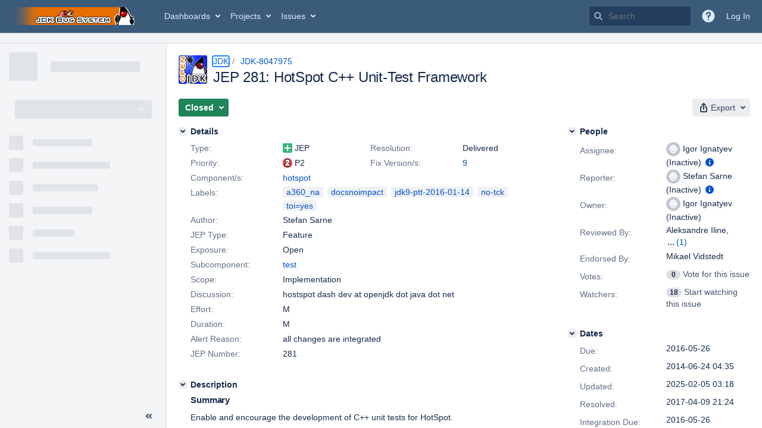

--- FILE ---
content_type: text/html;charset=UTF-8
request_url: https://bugs.openjdk.org/browse/JDK-8047975
body_size: 1552
content:


<h2 style="display:none;">[JDK-8047975] JEP 281: HotSpot C++ Unit-Test Framework</h2>


    














    <div class="tabwrap aui-tabs horizontal-tabs aui-tabs-disabled">
        <script>resourcePhaseCheckpoint.interaction.then(() => require('wrm/require')('wrc!commentPins'));</script><script>resourcePhaseCheckpoint.interaction.then(() => require('wrm/require')('wrc!commentPinsDiscovery'));</script>

        <ul role="tablist" id="issue-tabs" class="tabs-menu" aria-label="Activity">
                                
            
            <li class="menu-item "
                role="presentation"
                id="all-tabpanel"
                data-id="all-tabpanel"
                data-key="com.atlassian.jira.plugin.system.issuetabpanels:all-tabpanel"
                data-label="All"
                data-href="/browse/JDK-8047975?page=com.atlassian.jira.plugin.system.issuetabpanels:all-tabpanel"
            >
                                    <a role="tab" aria-selected="false" aria-controls="all-tabpanel-tabpanel" id="all-tabpanel-link" href="/browse/JDK-8047975?page=com.atlassian.jira.plugin.system.issuetabpanels:all-tabpanel" tabindex="-1" class="ajax-activity-content">All</a>
                            </li>
                                
            
            <li class="menu-item  active-tab active "
                role="presentation"
                id="comment-tabpanel"
                data-id="comment-tabpanel"
                data-key="com.atlassian.jira.plugin.system.issuetabpanels:comment-tabpanel"
                data-label="Comments"
                data-href="/browse/JDK-8047975?page=com.atlassian.jira.plugin.system.issuetabpanels:comment-tabpanel"
            >
                                    <a role="tab" aria-controls="comment-tabpanel-tabpanel" id="comment-tabpanel-link" aria-selected="true" tabindex="0">Comments</a>
                            </li>
                                
            
            <li class="menu-item "
                role="presentation"
                id="changehistory-tabpanel"
                data-id="changehistory-tabpanel"
                data-key="com.atlassian.jira.plugin.system.issuetabpanels:changehistory-tabpanel"
                data-label="History"
                data-href="/browse/JDK-8047975?page=com.atlassian.jira.plugin.system.issuetabpanels:changehistory-tabpanel"
            >
                                    <a role="tab" aria-selected="false" aria-controls="changehistory-tabpanel-tabpanel" id="changehistory-tabpanel-link" href="/browse/JDK-8047975?page=com.atlassian.jira.plugin.system.issuetabpanels:changehistory-tabpanel" tabindex="-1" class="ajax-activity-content">History</a>
                            </li>
                                
            
            <li class="menu-item "
                role="presentation"
                id="activity-stream-issue-tab"
                data-id="activity-stream-issue-tab"
                data-key="com.atlassian.streams.streams-jira-plugin:activity-stream-issue-tab"
                data-label="Activity"
                data-href="/browse/JDK-8047975?page=com.atlassian.streams.streams-jira-plugin:activity-stream-issue-tab"
            >
                                    <a role="tab" aria-selected="false" aria-controls="activity-stream-issue-tab-tabpanel" id="activity-stream-issue-tab-link" href="/browse/JDK-8047975?page=com.atlassian.streams.streams-jira-plugin:activity-stream-issue-tab" tabindex="-1" class="ajax-activity-content">Activity</a>
                            </li>
                </ul>

                    <div class="sortwrap">
                                    <button id="sort-button" class="issue-activity-sort-link aui-button aui-button-compact aui-button-subtle ajax-activity-content" data-tab-sort data-ajax="/browse/JDK-8047975?actionOrder=asc" data-order="asc" title="Reverse sort direction">
                        <span class="activity-tab-sort-label">Newest first</span>
                        <span class="aui-icon activity-tab-sort-down"></span>
                    </button>
                            </div>
                        <div class="tabs-pane active-pane"></div>
    </div>
                                <div class="issuePanelWrapper" id="comment-tabpanel-tabpanel" tabindex="0" role="tabpanel" aria-labelledby="comment-tabpanel-link">
            <div class="issuePanelProgress"></div>
            <div class="issuePanelContainer" id="issue_actions_container">
                <div class="issuePanelHeaderContainer" id="issue_actions_header_container">
                    




                </div>
                                                            



<div id="comment-13878990" class="issue-data-block activity-comment twixi-block  expanded ">
    <div class="twixi-wrap verbose actionContainer">
        <div class="action-head">
            <h3>
                <button class="twixi icon-default aui-icon aui-icon-small aui-iconfont-expanded">
                    Collapse comment:         
    
    
    
    
                            Mattis Castegren (Inactive) added a comment - 2015-12-16 09:37     
                </button>
            </h3>
            <div class="action-details">        
    
    
    
    
                            



    <a class="user-hover user-avatar" rel="mcastegr" id="commentauthor_13878990_verbose" href="/secure/ViewProfile.jspa?name=mcastegr"><span class="aui-avatar aui-avatar-xsmall"><span class="aui-avatar-inner"><img src="https://bugs.openjdk.org/secure/useravatar?size=xsmall&amp;avatarId=10122" alt="" loading="lazy" /></span></span> Mattis Castegren (Inactive)</a>
 added a comment  - <a href='/browse/JDK-8047975?focusedId=13878990&page=com.atlassian.jira.plugin.system.issuetabpanels:comment-tabpanel#comment-13878990' class='commentdate_13878990_verbose subText comment-created-date-link'><span
                class='date user-tz' title='2015-12-16 09:37'><time class='livestamp'
                                                                     datetime='2015-12-16T09:37:57-0800'>2015-12-16 09:37</time></span></a>       </div>
        </div>
        <div class="action-body flooded">Marked this as TOI worthy. The TOI may be a Thursday Tech Talk, as this should be required for all of Dev. Probably not interesting to Support. </div>
        <div class="action-links action-comment-actions">
                                        </div>
    </div>
    <div class="twixi-wrap concise actionContainer">
        <div class="action-head">
            <h3>
                <button class="twixi icon-default aui-icon aui-icon-small aui-iconfont-collapsed">
                    Expand comment:         
    
    
    
    
                            Mattis Castegren (Inactive) added a comment - 2015-12-16 09:37     
                </button>
            </h3>
            <div class="action-details flooded">
                        
    
    
    
    
                            



    <a class="user-hover user-avatar" rel="mcastegr" id="commentauthor_13878990_concise" href="/secure/ViewProfile.jspa?name=mcastegr"><span class="aui-avatar aui-avatar-xsmall"><span class="aui-avatar-inner"><img src="https://bugs.openjdk.org/secure/useravatar?size=xsmall&amp;avatarId=10122" alt="" loading="lazy" /></span></span> Mattis Castegren (Inactive)</a>
 added a comment  - <a href='/browse/JDK-8047975?focusedId=13878990&page=com.atlassian.jira.plugin.system.issuetabpanels:comment-tabpanel#comment-13878990' class='commentdate_13878990_concise subText comment-created-date-link'><span
                class='date user-tz' title='2015-12-16 09:37'><time class='livestamp'
                                                                     datetime='2015-12-16T09:37:57-0800'>2015-12-16 09:37</time></span></a>                        Marked this as TOI worthy. The TOI may be a Thursday Tech Talk, as this should be required for all of Dev. Probably not interesting to Support.             </div>
        </div>
    </div>
</div>
                                             



<div id="comment-13874817" class="issue-data-block activity-comment twixi-block  expanded ">
    <div class="twixi-wrap verbose actionContainer">
        <div class="action-head">
            <h3>
                <button class="twixi icon-default aui-icon aui-icon-small aui-iconfont-expanded">
                    Collapse comment:         
    
    
    
    
                            Igor Ignatyev (Inactive) added a comment - 2015-12-07 10:56     
                </button>
            </h3>
            <div class="action-details">        
    
    
    
    
                            



    <a class="user-hover user-avatar" rel="iignatyev" id="commentauthor_13874817_verbose" href="/secure/ViewProfile.jspa?name=iignatyev"><span class="aui-avatar aui-avatar-xsmall"><span class="aui-avatar-inner"><img src="https://bugs.openjdk.org/secure/useravatar?size=xsmall&amp;avatarId=10122" alt="" loading="lazy" /></span></span> Igor Ignatyev (Inactive)</a>
 added a comment  - <a href='/browse/JDK-8047975?focusedId=13874817&page=com.atlassian.jira.plugin.system.issuetabpanels:comment-tabpanel#comment-13874817' class='commentdate_13874817_verbose subText comment-created-date-link'><span
                class='date user-tz' title='2015-12-07 10:56'><time class='livestamp'
                                                                     datetime='2015-12-07T10:56:11-0800'>2015-12-07 10:56</time></span></a>       </div>
        </div>
        <div class="action-body flooded">[~mikael], could you please endorse this JEP? </div>
        <div class="action-links action-comment-actions">
                                        </div>
    </div>
    <div class="twixi-wrap concise actionContainer">
        <div class="action-head">
            <h3>
                <button class="twixi icon-default aui-icon aui-icon-small aui-iconfont-collapsed">
                    Expand comment:         
    
    
    
    
                            Igor Ignatyev (Inactive) added a comment - 2015-12-07 10:56     
                </button>
            </h3>
            <div class="action-details flooded">
                        
    
    
    
    
                            



    <a class="user-hover user-avatar" rel="iignatyev" id="commentauthor_13874817_concise" href="/secure/ViewProfile.jspa?name=iignatyev"><span class="aui-avatar aui-avatar-xsmall"><span class="aui-avatar-inner"><img src="https://bugs.openjdk.org/secure/useravatar?size=xsmall&amp;avatarId=10122" alt="" loading="lazy" /></span></span> Igor Ignatyev (Inactive)</a>
 added a comment  - <a href='/browse/JDK-8047975?focusedId=13874817&page=com.atlassian.jira.plugin.system.issuetabpanels:comment-tabpanel#comment-13874817' class='commentdate_13874817_concise subText comment-created-date-link'><span
                class='date user-tz' title='2015-12-07 10:56'><time class='livestamp'
                                                                     datetime='2015-12-07T10:56:11-0800'>2015-12-07 10:56</time></span></a>                        [~mikael], could you please endorse this JEP?             </div>
        </div>
    </div>
</div>
                                                 </div>
        </div>
                                    